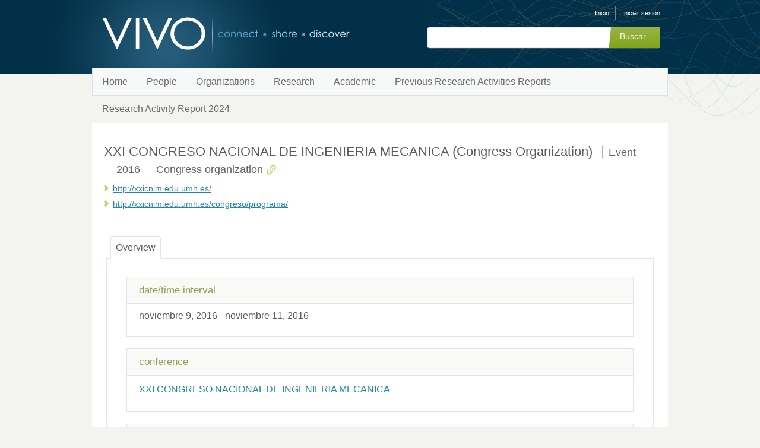

--- FILE ---
content_type: text/html;charset=UTF-8
request_url: https://research.umh.es/vivo/individual?uri=http%3A%2F%2Fresearch.umh.es%2Fvivo%2Fpub%2Forganizacioncongreso%2Fcon_114157
body_size: 4375
content:


<!DOCTYPE html>
<html lang="es-ES">
    <head>

<meta charset="utf-8" />
<!-- Google Chrome Frame open source plug-in brings Google Chrome's open web technologies and speedy JavaScript engine to Internet Explorer-->
<meta http-equiv="X-UA-Compatible" content="IE=edge,chrome=1">
<meta name="generator" content="VIVO 1.12.3-SNAPSHOT" />

<title>XXI CONGRESO NACIONAL DE INGENIERIA MECANICA (Congress Organization)</title>



<!-- vitro base styles (application-wide) -->
<link rel="stylesheet" href="/vivo/css/vitro.css" />

<link rel="stylesheet" href="/vivo/css/individual/individual-property-groups.css?version=fd64" />
<link rel="stylesheet" href="/vivo/css/individual/individual.css?version=fd64" />
<link rel="stylesheet" type="text/css" href="/vivo/css/jquery_plugins/qtip/jquery.qtip.min.css?version=fd64" />
<link rel="stylesheet" href="/vivo/css/individual/individual-vivo.css?version=4b13" />

<link rel="stylesheet" href="/vivo/css/edit.css" />
<link rel="stylesheet" href="/vivo/themes/wilma/css/screen.css" />

<script>
var i18nStrings = {
    allCapitalized: 'Todo',
};
</script>
<script type="text/javascript" src="/vivo/js/jquery-1.12.4.min.js"></script>
<script type="text/javascript" src="/vivo/js/jquery-migrate-1.4.1.js"></script>
<script type="text/javascript" src="/vivo/js/vitroUtils.js"></script>

<!--[if lt IE 9]>
<script type="text/javascript" src="/vivo/js/html5.js"></script>
<![endif]-->

<script type="text/javascript" src="/vivo/js/amplify/amplify.store.min.js?version=fd64"></script>
<script type="text/javascript" src="/vivo/js/jquery_plugins/qtip/jquery.qtip.min.js?version=fd64"></script>
<script type="text/javascript" src="/vivo/js/tiny_mce/tiny_mce.js?version=fd64"></script>
<script type="text/javascript" src="/vivo/js/jquery_plugins/jquery.truncator.js?version=4b13"></script>

    

<!--[if (gte IE 6)&(lte IE 8)]>
<script type="text/javascript" src="/vivo/js/selectivizr.js"></script>
<![endif]-->

<link rel="alternate" type="application/rdf+xml" href="/vivo/individual?uri=http%3A%2F%2Fresearch.umh.es%2Fvivo%2Fpub%2Forganizacioncongreso%2Fcon_114157&format=rdfxml" /> 

<link rel="shortcut icon" type="image/x-icon" href="/vivo/favicon.ico">
    </head>

    <body class="individual" onload="">

<header id="branding" role="banner">

    <h1 class="vivo-logo"><a title="VIVO | conectar compartir descubrir" href="/vivo"><span class="displace">VIVO</span></a></h1>

    <nav role="navigation">
        <ul id="header-nav" role="list">

<script type="text/javascript">
var i18nStringsLangMenu = {
    selectLanguage: "Selecciona un idioma"
};
</script>


            <li role="listitem"><a href="/vivo/browse" title="Inicio">Inicio</a></li>
                <li role="listitem"><a class="log-out" title="Iniciar sesión para administrar este sitio" href="/vivo/authenticate?return=true">Iniciar sesión</a></li>
        </ul>

    </nav>

<section id="search" role="region">
    <fieldset>
        <legend>Formulario de búsqueda</legend>

        <form id="search-form" action="/vivo/search" name="search" role="search" accept-charset="UTF-8" method="POST">
            <div id="search-field">
                <input type="text" name="querytext" class="search-vivo" value="" autocapitalize="off" />
                <input type="submit" value="Buscar" class="search">
            </div>
        </form>
    </fieldset>
</section>


</header>


<div id="developerPanel" > </div>
<script>
    developerAjaxUrl = '/vivo/admin/developerAjax'
    developerCssLinks = ["/vivo/css/developer/developerPanel.css", "/vivo/js/jquery-ui/css/smoothness/jquery-ui-1.12.1.css"]
</script>



<nav role="navigation">
    <ul id="main-nav" role="list">
            <li role="listitem"><a href="/vivo/" title="Home elemento de menú" >Home</a></li>
            <li role="listitem"><a href="/vivo/people" title="People elemento de menú" >People</a></li>
            <li role="listitem"><a href="/vivo/organizations" title="Organizations elemento de menú" >Organizations</a></li>
            <li role="listitem"><a href="/vivo/research" title="Research elemento de menú" >Research</a></li>
            <li role="listitem"><a href="/vivo/academic" title="Academic elemento de menú" >Academic</a></li>
            <li role="listitem"><a href="/vivo/previousRAR" title="Previous Research Activities Reports elemento de menú" >Previous Research Activities Reports</a></li>
            <li role="listitem"><a href="/vivo/RAR2024" title="Research Activity Report 2024 elemento de menú" >Research Activity Report 2024</a></li>
    </ul>
</nav>

<div id="wrapper-content" role="main">

    <!--[if lte IE 8]>
    <noscript>
        <p class="ie-alert">This site uses HTML elements that are not recognized by Internet Explorer 8 and below in the absence of JavaScript. As a result, the site will not be rendered appropriately. To correct this, please either enable JavaScript, upgrade to Internet Explorer 9, or use another browser. Here are the <a href="http://www.enable-javascript.com"  title="java script instructions">instructions for enabling JavaScript in your web browser</a>.</p>
    </noscript>
    <![endif]-->


        






<section id="individual-intro" class="vcard" role="region"         itemscope itemtype="http://schema.org/Event"
>

    <section id="share-contact" role="region">

        <div id="photo-wrapper">        
</div>
    </section>
    <!-- start section individual-info -->
    <section id="individual-info"  role="region">

            
            


        <header>
                <h1 class="fn" itemprop="name">
    XXI CONGRESO NACIONAL DE INGENIERIA MECANICA (Congress Organization)

        <span class="display-title">Event</span>
        <span class="display-title">2016</span>
        <span class="display-title">Congress organization</span>
                    <span id="iconControlsVitro"><img id="uriIcon" title="http://research.umh.es/vivo/pub/organizacioncongreso/con_114157" class="middle" src="/vivo/images/individual/uriIcon.gif" alt="uri icon"/></span>
                </h1>
        </header>

            
    
    <!--PREINDIVIDUAL OVERVIEW.FTL-->


     
        <ul id="individual-ARG_2000028" class="individual-urls" role="list" >
         <li role="listitem">



    <a href="http://xxicnim.edu.umh.es/" title="texto del enlace">http://xxicnim.edu.umh.es/</a>
    </li>
    <li role="listitem">



    <a href="http://xxicnim.edu.umh.es/congreso/programa/" title="texto del enlace">http://xxicnim.edu.umh.es/congreso/programa/</a>
    </li>
        </ul>
    
        </section> <!-- #individual-info -->
    </section> <!-- #individual-intro -->
    <!--postindividual overiew ftl-->



<!-- Property group menu or tabs -->

<!-- 1 -->
<ul class="propertyTabsList">
    <li  class="groupTabSpacer">&nbsp;</li>
            <li class="selectedGroupTab clickable" groupName="overview">Overview</li>
            <li class="groupTabSpacer">&nbsp;</li>
</ul>
        <section id="overview" class="property-group" role="region" style="display:block">
        <nav id="scroller" class="scroll-up hidden" role="navigation">
            <a href="#branding" title="desplazarse al menú grupo de propiedades" >
                <img src="/vivo/images/individual/scroll-up.gif" alt="desplazarse al menú grupo de propiedades" />
            </a>
        </nav>

            <h2 id="overview" pgroup="tabs" class="hidden">Overview</h2>
        <div id="overviewGroup" >


            <article class="property" role="article">
                    <h3 id="dateTimeInterval" title="">date/time interval   </h3>
                <ul class="property-list" role="list" id="dateTimeInterval-DateTimeInterval-List" displayLimit="1">
         <li role="listitem">

        noviembre 9, 2016&nbsp;-&nbsp;noviembre 11, 2016

    </li>
                </ul>
            </article> <!-- end property -->

            <article class="property" role="article">
                    <h3 id="RO_0002353" title="">conference   </h3>
                <ul class="property-list" role="list" id="RO_0002353-Conference-List" displayLimit="5">
         <li role="listitem">

    	<a href="/vivo/individual?uri=http%3A%2F%2Fresearch.umh.es%2Fvivo%2Fpub%2Fcongreso%2F114157" title="nombre">XXI CONGRESO NACIONAL DE INGENIERIA MECANICA</a>&nbsp; 

    </li>
                </ul>
            </article> <!-- end property -->

            <article class="property" role="article">
                    <h3 id="RO_0001025" title="">located in   </h3>
                <ul class="property-list" role="list" id="RO_0001025-Location-List" displayLimit="5">
         <li role="listitem">

    	<a href="/vivo/individual?uri=http%3A%2F%2Fresearch.umh.es%2Fvivo%2Fpub%2Forganizacioncongreso%2Fcon_114157_location" title="nombre">ELCHE</a>&nbsp; 

    </li>
                </ul>
            </article> <!-- end property -->

            <article class="property" role="article">
                    <h3 id="BFO_0000055" title="">participant   </h3>
                <ul class="property-list" role="list" id="BFO_0000055-BFO_0000023-List" displayLimit="5">
         <li role="listitem">




            			<a href="/vivo/display/per_129415" title="nombre">ABELLAN LOPEZ, DAVID</a>
&nbsp;
            Miembros del Comité Organizador de un Congreso o del Comité Científico
&nbsp;            <span class="listDateTime">2016</span>



    </li>
    <li role="listitem">




            			<a href="/vivo/display/per_118734" title="nombre">CAMPELLO VICENTE, HECTOR</a>
&nbsp;
            Miembros del Comité Organizador de un Congreso o del Comité Científico
&nbsp;            <span class="listDateTime">2016</span>



    </li>
    <li role="listitem">




            			<a href="/vivo/display/per_120182" title="nombre">CAMPILLO DAVO, NURIA</a>
&nbsp;
            Miembros del Comité Organizador de un Congreso o del Comité Científico
&nbsp;            <span class="listDateTime">2016</span>



    </li>
    <li role="listitem">




            			<a href="/vivo/display/per_120182" title="nombre">CAMPILLO DAVO, NURIA</a>
&nbsp;
            Moderadores de Mesas Redondas y Sesiones Científicas
&nbsp;            <span class="listDateTime">2016</span>



    </li>
    <li role="listitem">




            			<a href="/vivo/display/per_110626" title="nombre">CUADRADO SEMPERE, OSCAR</a>
&nbsp;
            Miembros del Comité Organizador de un Congreso o del Comité Científico
&nbsp;            <span class="listDateTime">2016</span>



    </li>
    <li role="listitem">




            			<a href="/vivo/display/per_5535" title="nombre">JORDAN VIDAL, MANUEL MIGUEL</a>
&nbsp;
            Miembros del Comité Organizador de un Congreso o del Comité Científico
&nbsp;            <span class="listDateTime">2016</span>



    </li>
    <li role="listitem">




            			<a href="/vivo/display/per_108168" title="nombre">NAVARRO ARCAS, ABEL RIQUELME</a>
&nbsp;
            Miembros del Comité Organizador de un Congreso o del Comité Científico
&nbsp;            <span class="listDateTime">2016</span>



    </li>
    <li role="listitem">




            			<a href="/vivo/display/per_108168" title="nombre">NAVARRO ARCAS, ABEL RIQUELME</a>
&nbsp;
            Moderadores de Mesas Redondas y Sesiones Científicas
&nbsp;            <span class="listDateTime">2016</span>



    </li>
    <li role="listitem">




            			<a href="/vivo/display/per_4007" title="nombre">OLIVA MEYER, MIGUEL ANGEL</a>
&nbsp;
            Miembros del Comité Organizador de un Congreso o del Comité Científico
&nbsp;            <span class="listDateTime">2016</span>



    </li>
    <li role="listitem">




            			<a href="/vivo/display/per_4007" title="nombre">OLIVA MEYER, MIGUEL ANGEL</a>
&nbsp;
            Moderadores de Mesas Redondas y Sesiones Científicas
&nbsp;            <span class="listDateTime">2016</span>



    </li>
    <li role="listitem">




            			<a href="/vivo/display/per_111510" title="nombre">PERAL ORTS, RAMON</a>
&nbsp;
            Presidente del Comité Organizador de un Congreso o del Comité Científico
&nbsp;            <span class="listDateTime">2016</span>



    </li>
    <li role="listitem">




            			<a href="/vivo/display/per_112431" title="nombre">SENABRE BLANES, CAROLINA</a>
&nbsp;
            Miembros del Comité Organizador de un Congreso o del Comité Científico
&nbsp;            <span class="listDateTime">2016</span>



    </li>
    <li role="listitem">




            			<a href="/vivo/display/per_119739" title="nombre">SÁNCHEZ LOZANO, MIGUEL</a>
&nbsp;
            Miembros del Comité Organizador de un Congreso o del Comité Científico
&nbsp;            <span class="listDateTime">2016</span>



    </li>
    <li role="listitem">




            			<a href="/vivo/display/per_119739" title="nombre">SÁNCHEZ LOZANO, MIGUEL</a>
&nbsp;
            Moderadores de Mesas Redondas y Sesiones Científicas
&nbsp;            <span class="listDateTime">2016</span>



    </li>
    <li role="listitem">




            			<a href="/vivo/display/per_3736" title="nombre">VELASCO SANCHEZ, EMILIO</a>
&nbsp;
            Presidente del Comité Organizador de un Congreso o del Comité Científico
&nbsp;            <span class="listDateTime">2016</span>



    </li>
                </ul>
            </article> <!-- end property -->
        </div>
        </section> <!-- end property-group -->
<script>
    var individualLocalName = "con_114157";
</script>







    <script>
        var individualRdfUrl = '/vivo/individual?uri=http%3A%2F%2Fresearch.umh.es%2Fvivo%2Fpub%2Forganizacioncongreso%2Fcon_114157&format=rdfxml';
    </script>
<script>
    var i18nStringsUriRdf = {
        shareProfileUri: 'compartir el URI de este perfil',
        viewRDFProfile: 'ver perfil en formato RDF',
        closeString: 'cerrar'
    };
	var i18nStrings = {
	    displayLess: 'Menos',
	    displayMoreEllipsis: '... Más',
	    showMoreContent: 'mostrar más contenido',
	};

</script>







<script type="text/javascript">
    i18n_confirmDelete = "¿Esta usted seguro que quiere borrar esta foto?";
</script>
<script>
var i18nStrings = {
    displayLess: 'Menos',
    displayMoreEllipsis: '... Más',
    showMoreContent: 'mostrar más contenido',
    verboseTurnOff: 'Apagar',
};
</script>










</div> <!-- #wrapper-content -->

<footer role="contentinfo">
    <p class="copyright">
            <small>&copy;2026
                VIVO Project
             | <a class="terms" href="/vivo/termsOfUse" title="Términos de uso">Términos de uso</a></small> |
        Desarrollado por <a class="powered-by-vivo" href="http://vivoweb.org" target="_blank" title="Desarrollado por VIVO"><strong>VIVO</strong></a>
    </p>

    <nav role="navigation">
        <ul id="footer-nav" role="list">
            <li role="listitem"><a href="/vivo/about" title="Acerca de">Acerca de</a></li>
                <li role="listitem"><a href="/vivo/contact" title="Contáctanos">Contáctanos</a></li>
            <li role="listitem"><a href="http://www.vivoweb.org/support" target="blank" title="Soporte">Soporte</a></li>
        </ul>
    </nav>
</footer>


<script type="text/javascript" src="/vivo/js/individual/propertyGroupControls.js?version=4b13"></script>
<script type="text/javascript" src="/vivo/js/imageUpload/imageUploadUtils.js?version=fd64"></script>
<script type="text/javascript" src="/vivo/js/individual/moreLessController.js?version=fd64"></script>
<script type="text/javascript" src="/vivo/js/individual/individualUriRdf.js?version=fd64"></script>
<script async type="text/javascript" src="/vivo/js/individual/individualUtils.js?version=4b13"></script>
<script async type="text/javascript" src="https://d1bxh8uas1mnw7.cloudfront.net/assets/embed.js"></script>
<script async type="text/javascript" src="//cdn.plu.mx/widget-popup.js"></script>
<script type="text/javascript" src="/vivo/js/languageMenuUtils.js?version=fd64"></script>
<script type="text/javascript" src="/vivo/js/developer/developerPanel.js?version=fd64"></script>
<script type="text/javascript" src="/vivo/js/jquery-ui/js/jquery-ui-1.12.1.min.js?version=fd64"></script>


    </body>
</html>
